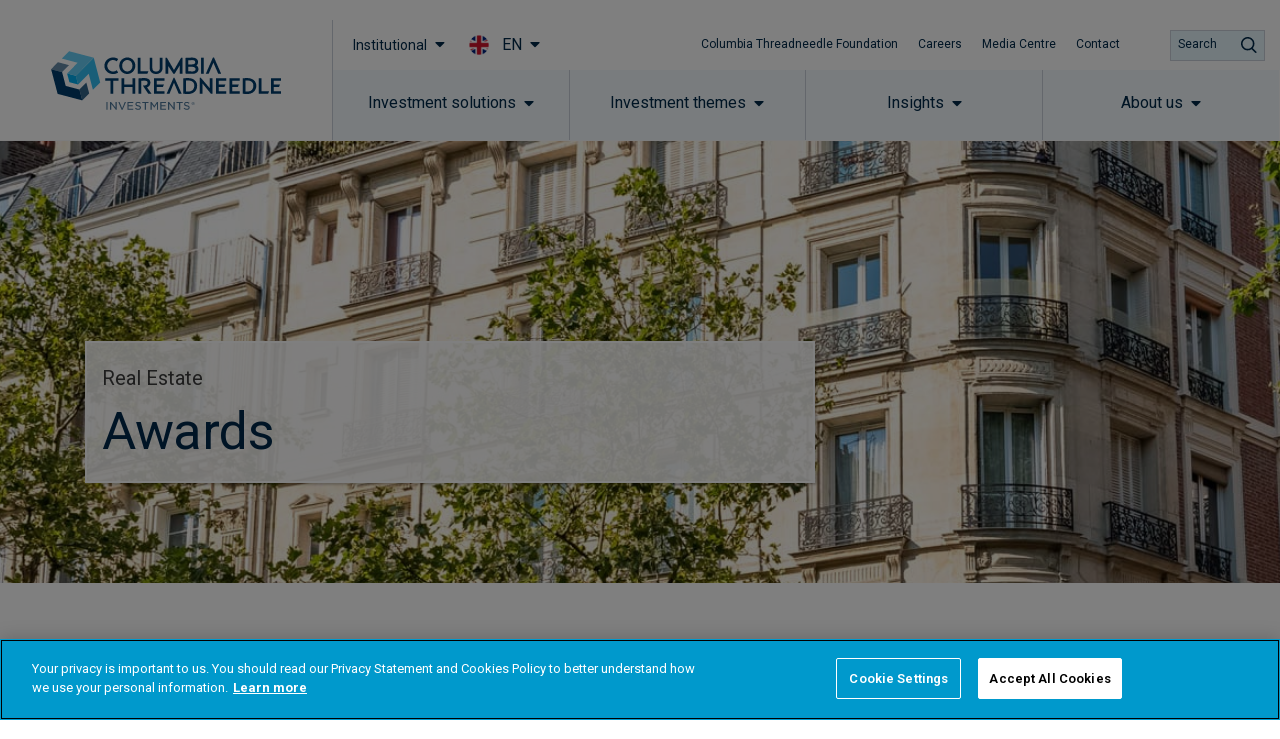

--- FILE ---
content_type: image/svg+xml
request_url: https://www.columbiathreadneedle.com/uploads/2024/02/3d091160b2474a5e9292b00f52e23ba5/trophy-icon.svg
body_size: 290
content:
<?xml version="1.0" encoding="UTF-8"?> <svg xmlns="http://www.w3.org/2000/svg" xmlns:xlink="http://www.w3.org/1999/xlink" version="1.1" id="Layer_1" x="0px" y="0px" viewBox="0 0 50 50" style="enable-background:new 0 0 50 50;" xml:space="preserve"> <style type="text/css"> .st0{fill:none;stroke:#12406B;stroke-width:1.1289;stroke-linecap:round;stroke-miterlimit:10;} .st1{fill:none;stroke:#12406B;stroke-width:1.1289;stroke-linecap:round;stroke-linejoin:round;stroke-miterlimit:10;} </style> <g> <path class="st0" d="M11.7,1c0,0,0,13.3,0,19.2c0,10.7,10.7,10.7,12.8,10.7s12.8,0,12.8-10.7c0-5.9,0-19.2,0-19.2H11.7z"></path> <path class="st0" d="M39.5,20.2c0,0,5.3,0,5.3-7.5V7.4c0-1.2-1-2.1-2.1-2.1h-3.2"></path> <polyline class="st0" points="11.7,49 11.7,46.8 37.3,46.8 37.3,49 "></polyline> <path class="st0" d="M13.9,44.7L13.9,44.7c0-1.2,1-2.1,2.1-2.1h17.1c1.2,0,2.1,1,2.1,2.1v0"></path> <path class="st0" d="M30.9,40.4v-1.1c0,0-4.3,0-4.3-6.4"></path> <path class="st0" d="M18.1,40.4v-1.1c0,0,4.3,0,4.3-6.4"></path> <polyline class="st1" points="40.5,7.4 42.7,7.4 42.7,9.5 "></polyline> <path class="st0" d="M9.6,20.2c0,0-5.3,0-5.3-7.5V7.4c0-1.2,1-2.1,2.1-2.1h3.2"></path> <polyline class="st1" points="9.6,9.5 9.6,7.4 7.5,7.4 "></polyline> </g> </svg> 

--- FILE ---
content_type: application/javascript
request_url: https://www.columbiathreadneedle.com/en/gb/institutional/wp-content/plugins/kurtosys-content-restriction/core/js/sweetalert2.all.min.js?ver=1769428887
body_size: 15822
content:
!function(t,e){"object"==typeof exports&&"undefined"!=typeof module?module.exports=e():"function"==typeof define&&define.amd?define(e):t.Sweetalert2=e()}(this,function(){"use strict";function r(t){return(r="function"==typeof Symbol&&"symbol"==typeof Symbol.iterator?function(t){return typeof t}:function(t){return t&&"function"==typeof Symbol&&t.constructor===Symbol&&t!==Symbol.prototype?"symbol":typeof t})(t)}function o(t,e){if(!(t instanceof e))throw new TypeError("Cannot call a class as a function")}function i(t,e){for(var n=0;n<e.length;n++){var o=e[n];o.enumerable=o.enumerable||!1,o.configurable=!0,"value"in o&&(o.writable=!0),Object.defineProperty(t,o.key,o)}}function a(t,e,n){return e&&i(t.prototype,e),n&&i(t,n),t}function s(){return(s=Object.assign||function(t){for(var e=1;e<arguments.length;e++){var n=arguments[e];for(var o in n)Object.prototype.hasOwnProperty.call(n,o)&&(t[o]=n[o])}return t}).apply(this,arguments)}function u(t){return(u=Object.setPrototypeOf?Object.getPrototypeOf:function(t){return t.__proto__||Object.getPrototypeOf(t)})(t)}function c(t,e){return(c=Object.setPrototypeOf||function(t,e){return t.__proto__=e,t})(t,e)}function l(t,e,n){return(l=function(){if("undefined"==typeof Reflect||!Reflect.construct)return!1;if(Reflect.construct.sham)return!1;if("function"==typeof Proxy)return!0;try{return Date.prototype.toString.call(Reflect.construct(Date,[],function(){})),!0}catch(t){return!1}}()?Reflect.construct:function(t,e,n){var o=[null];o.push.apply(o,e);var i=new(Function.bind.apply(t,o));return n&&c(i,n.prototype),i}).apply(null,arguments)}function d(t,e){return!e||"object"!=typeof e&&"function"!=typeof e?function(t){if(void 0===t)throw new ReferenceError("this hasn't been initialised - super() hasn't been called");return t}(t):e}function p(t,e,n){return(p="undefined"!=typeof Reflect&&Reflect.get?Reflect.get:function(t,e,n){var o=function(t,e){for(;!Object.prototype.hasOwnProperty.call(t,e)&&null!==(t=u(t)););return t}(t,e);if(o){var i=Object.getOwnPropertyDescriptor(o,e);return i.get?i.get.call(n):i.value}})(t,e,n||t)}function f(e){return Object.keys(e).map(function(t){return e[t]})}function m(t){return Array.prototype.slice.call(t)}function g(t){console.error("".concat(e," ").concat(t))}function h(t,e){!function(t){-1===n.indexOf(t)&&(n.push(t),w(t))}('"'.concat(t,'" is deprecated and will be removed in the next major release. Please use "').concat(e,'" instead.'))}function v(t){return t&&Promise.resolve(t)===t}function t(t){var e={};for(var n in t)e[t[n]]="swal2-"+t[n];return e}function b(t,e){return t.classList.contains(e)}function y(t,e,n){if(function(e){m(e.classList).forEach(function(t){-1===f(x).indexOf(t)&&-1===f(S).indexOf(t)&&e.classList.remove(t)})}(t),e&&e[n]){if("string"!=typeof e[n]&&!e[n].forEach)return w("Invalid type of customClass.".concat(n,'! Expected string or iterable object, got "').concat(r(e[n]),'"'));rt(t,e[n])}}var e="SweetAlert2:",w=function(t){console.warn("".concat(e," ").concat(t))},n=[],C=function(t){return"function"==typeof t?t():t},k=Object.freeze({cancel:"cancel",backdrop:"backdrop",close:"close",esc:"esc",timer:"timer"}),x=t(["container","shown","height-auto","iosfix","popup","modal","no-backdrop","toast","toast-shown","toast-column","fade","show","hide","noanimation","close","title","header","content","actions","confirm","cancel","footer","icon","image","input","file","range","select","radio","checkbox","label","textarea","inputerror","validation-message","progress-steps","active-progress-step","progress-step","progress-step-line","loading","styled","top","top-start","top-end","top-left","top-right","center","center-start","center-end","center-left","center-right","bottom","bottom-start","bottom-end","bottom-left","bottom-right","grow-row","grow-column","grow-fullscreen","rtl"]),S=t(["success","warning","info","question","error"]),P={previousBodyPadding:null};function B(t,e){if(!e)return null;switch(e){case"select":case"textarea":case"file":return st(t,x[e]);case"checkbox":return t.querySelector(".".concat(x.checkbox," input"));case"radio":return t.querySelector(".".concat(x.radio," input:checked"))||t.querySelector(".".concat(x.radio," input:first-child"));case"range":return t.querySelector(".".concat(x.range," input"));default:return st(t,x.input)}}function A(t){if(t.focus(),"file"!==t.type){var e=t.value;t.value="",t.value=e}}function E(t,e,n){t&&e&&("string"==typeof e&&(e=e.split(/\s+/).filter(Boolean)),e.forEach(function(e){t.forEach?t.forEach(function(t){n?t.classList.add(e):t.classList.remove(e)}):n?t.classList.add(e):t.classList.remove(e)}))}function T(t,e,n){n||0===parseInt(n)?t.style[e]="number"==typeof n?n+"px":n:t.style.removeProperty(e)}function L(t,e){var n=1<arguments.length&&void 0!==e?e:"flex";t.style.opacity="",t.style.display=n}function O(t){t.style.opacity="",t.style.display="none"}function M(t,e,n){e?L(t,n):O(t)}function V(t){return!(!t||!(t.offsetWidth||t.offsetHeight||t.getClientRects().length))}function j(t){var e=window.getComputedStyle(t),n=parseFloat(e.getPropertyValue("animation-duration")||"0"),o=parseFloat(e.getPropertyValue("transition-duration")||"0");return 0<n||0<o}function H(){return document.body.querySelector("."+x.container)}function I(t){var e=H();return e?e.querySelector(t):null}function q(t){return I("."+t)}function R(){return q(x.popup)}function D(){var t=R();return m(t.querySelectorAll("."+x.icon))}function N(){var t=D().filter(function(t){return V(t)});return t.length?t[0]:null}function U(){return q(x.title)}function F(){return q(x.content)}function _(){return q(x.image)}function z(){return q(x["progress-steps"])}function W(){return q(x["validation-message"])}function K(){return I("."+x.actions+" ."+x.confirm)}function Z(){return I("."+x.actions+" ."+x.cancel)}function Q(){return q(x.actions)}function Y(){return q(x.header)}function $(){return q(x.footer)}function J(){return q(x.close)}function X(){var t=m(R().querySelectorAll('[tabindex]:not([tabindex="-1"]):not([tabindex="0"])')).sort(function(t,e){return t=parseInt(t.getAttribute("tabindex")),(e=parseInt(e.getAttribute("tabindex")))<t?1:t<e?-1:0}),e=m(R().querySelectorAll('\n  a[href],\n  area[href],\n  input:not([disabled]),\n  select:not([disabled]),\n  textarea:not([disabled]),\n  button:not([disabled]),\n  iframe,\n  object,\n  embed,\n  [tabindex="0"],\n  [contenteditable],\n  audio[controls],\n  video[controls],\n  summary\n')).filter(function(t){return"-1"!==t.getAttribute("tabindex")});return function(t){for(var e=[],n=0;n<t.length;n++)-1===e.indexOf(t[n])&&e.push(t[n]);return e}(t.concat(e)).filter(function(t){return V(t)})}function G(){return!ut()&&!document.body.classList.contains(x["no-backdrop"])}function tt(){return"undefined"==typeof window||"undefined"==typeof document}function et(t){Fe.isVisible()&&it!==t.target.value&&Fe.resetValidationMessage(),it=t.target.value}function nt(t,e){t instanceof HTMLElement?e.appendChild(t):"object"===r(t)?dt(e,t):t&&(e.innerHTML=t)}function ot(t,e){var n=Q(),o=K(),i=Z();e.showConfirmButton||e.showCancelButton||O(n),y(n,e.customClass,"actions"),ft(o,"confirm",e),ft(i,"cancel",e),e.buttonsStyling?function(t,e,n){rt([t,e],x.styled),n.confirmButtonColor&&(t.style.backgroundColor=n.confirmButtonColor);n.cancelButtonColor&&(e.style.backgroundColor=n.cancelButtonColor);var o=window.getComputedStyle(t).getPropertyValue("background-color");t.style.borderLeftColor=o,t.style.borderRightColor=o}(o,i,e):(at([o,i],x.styled),o.style.backgroundColor=o.style.borderLeftColor=o.style.borderRightColor="",i.style.backgroundColor=i.style.borderLeftColor=i.style.borderRightColor=""),e.reverseButtons&&o.parentNode.insertBefore(i,o)}var it,rt=function(t,e){E(t,e,!0)},at=function(t,e){E(t,e,!1)},st=function(t,e){for(var n=0;n<t.childNodes.length;n++)if(b(t.childNodes[n],e))return t.childNodes[n]},ut=function(){return document.body.classList.contains(x["toast-shown"])},ct='\n <div aria-labelledby="'.concat(x.title,'" aria-describedby="').concat(x.content,'" class="').concat(x.popup,'" tabindex="-1">\n   <div class="').concat(x.header,'">\n     <ul class="').concat(x["progress-steps"],'"></ul>\n     <div class="').concat(x.icon," ").concat(S.error,'">\n       <span class="swal2-x-mark"><span class="swal2-x-mark-line-left"></span><span class="swal2-x-mark-line-right"></span></span>\n     </div>\n     <div class="').concat(x.icon," ").concat(S.question,'"></div>\n     <div class="').concat(x.icon," ").concat(S.warning,'"></div>\n     <div class="').concat(x.icon," ").concat(S.info,'"></div>\n     <div class="').concat(x.icon," ").concat(S.success,'">\n       <div class="swal2-success-circular-line-left"></div>\n       <span class="swal2-success-line-tip"></span> <span class="swal2-success-line-long"></span>\n       <div class="swal2-success-ring"></div> <div class="swal2-success-fix"></div>\n       <div class="swal2-success-circular-line-right"></div>\n     </div>\n     <img class="').concat(x.image,'" />\n     <h2 class="').concat(x.title,'" id="').concat(x.title,'"></h2>\n     <button type="button" class="').concat(x.close,'"></button>\n   </div>\n   <div class="').concat(x.content,'">\n     <div id="').concat(x.content,'"></div>\n     <input class="').concat(x.input,'" />\n     <input type="file" class="').concat(x.file,'" />\n     <div class="').concat(x.range,'">\n       <input type="range" />\n       <output></output>\n     </div>\n     <select class="').concat(x.select,'"></select>\n     <div class="').concat(x.radio,'"></div>\n     <label for="').concat(x.checkbox,'" class="').concat(x.checkbox,'">\n       <input type="checkbox" />\n       <span class="').concat(x.label,'"></span>\n     </label>\n     <textarea class="').concat(x.textarea,'"></textarea>\n     <div class="').concat(x["validation-message"],'" id="').concat(x["validation-message"],'"></div>\n   </div>\n   <div class="').concat(x.actions,'">\n     <button type="button" class="').concat(x.confirm,'">OK</button>\n     <button type="button" class="').concat(x.cancel,'">Cancel</button>\n   </div>\n   <div class="').concat(x.footer,'">\n   </div>\n </div>\n').replace(/(^|\n)\s*/g,""),lt=function(t){if(function(){var t=H();t&&(t.parentNode.removeChild(t),at([document.documentElement,document.body],[x["no-backdrop"],x["toast-shown"],x["has-column"]]))}(),tt())g("SweetAlert2 requires document to initialize");else{var e=document.createElement("div");e.className=x.container,e.innerHTML=ct;var n=function(t){return"string"==typeof t?document.querySelector(t):t}(t.target);n.appendChild(e),function(t){var e=R();e.setAttribute("role",t.toast?"alert":"dialog"),e.setAttribute("aria-live",t.toast?"polite":"assertive"),t.toast||e.setAttribute("aria-modal","true")}(t),function(t){"rtl"===window.getComputedStyle(t).direction&&rt(H(),x.rtl)}(n),function(){var t=F(),e=st(t,x.input),n=st(t,x.file),o=t.querySelector(".".concat(x.range," input")),i=t.querySelector(".".concat(x.range," output")),r=st(t,x.select),a=t.querySelector(".".concat(x.checkbox," input")),s=st(t,x.textarea);e.oninput=et,n.onchange=et,r.onchange=et,a.onchange=et,s.oninput=et,o.oninput=function(t){et(t),i.value=o.value},o.onchange=function(t){et(t),o.nextSibling.value=o.value}}()}},dt=function(t,e){if(t.innerHTML="",0 in e)for(var n=0;n in e;n++)t.appendChild(e[n].cloneNode(!0));else t.appendChild(e.cloneNode(!0))},pt=function(){if(tt())return!1;var t=document.createElement("div"),e={WebkitAnimation:"webkitAnimationEnd",OAnimation:"oAnimationEnd oanimationend",animation:"animationend"};for(var n in e)if(Object.prototype.hasOwnProperty.call(e,n)&&void 0!==t.style[n])return e[n];return!1}();function ft(t,e,n){M(t,n["showC"+e.substring(1)+"Button"],"inline-block"),t.innerHTML=n[e+"ButtonText"],t.setAttribute("aria-label",n[e+"ButtonAriaLabel"]),t.className=x[e],y(t,n.customClass,e+"Button"),rt(t,n[e+"ButtonClass"])}function mt(t,e){var n=H();n&&(function(t,e){"string"==typeof e?t.style.background=e:e||rt([document.documentElement,document.body],x["no-backdrop"])}(n,e.backdrop),!e.backdrop&&e.allowOutsideClick&&w('"allowOutsideClick" parameter requires `backdrop` parameter to be set to `true`'),function(t,e){e in x?rt(t,x[e]):(w('The "position" parameter is not valid, defaulting to "center"'),rt(t,x.center))}(n,e.position),function(t,e){if(e&&"string"==typeof e){var n="grow-"+e;n in x&&rt(t,x[n])}}(n,e.grow),y(n,e.customClass,"container"),e.customContainerClass&&rt(n,e.customContainerClass))}function gt(t,e){t.placeholder&&!e.inputPlaceholder||(t.placeholder=e.inputPlaceholder)}var ht={promise:new WeakMap,innerParams:new WeakMap,domCache:new WeakMap},vt=["input","file","range","select","radio","checkbox","textarea"],bt=function(t){if(!Ct[t.input])return g('Unexpected type of input! Expected "text", "email", "password", "number", "tel", "select", "radio", "checkbox", "textarea", "file" or "url", got "'.concat(t.input,'"'));var e=Ct[t.input](t);L(e),setTimeout(function(){A(e)})},yt=function(t,e){var n=B(F(),t);if(n)for(var o in function(t){for(var e=0;e<t.attributes.length;e++){var n=t.attributes[e].name;-1===["type","value","style"].indexOf(n)&&t.removeAttribute(n)}}(n),e)"range"===t&&"placeholder"===o||n.setAttribute(o,e[o])},wt=function(t,e,n){t.className=e,n.inputClass&&rt(t,n.inputClass),n.customClass&&rt(t,n.customClass.input)},Ct={};Ct.text=Ct.email=Ct.password=Ct.number=Ct.tel=Ct.url=function(t){var e=st(F(),x.input);return"string"==typeof t.inputValue||"number"==typeof t.inputValue?e.value=t.inputValue:v(t.inputValue)||w('Unexpected type of inputValue! Expected "string", "number" or "Promise", got "'.concat(r(t.inputValue),'"')),gt(e,t),e.type=t.input,e},Ct.file=function(t){var e=st(F(),x.file);return gt(e,t),e.type=t.input,e},Ct.range=function(t){var e=st(F(),x.range),n=e.querySelector("input"),o=e.querySelector("output");return n.value=t.inputValue,n.type=t.input,o.value=t.inputValue,e},Ct.select=function(t){var e=st(F(),x.select);if(e.innerHTML="",t.inputPlaceholder){var n=document.createElement("option");n.innerHTML=t.inputPlaceholder,n.value="",n.disabled=!0,n.selected=!0,e.appendChild(n)}return e},Ct.radio=function(){var t=st(F(),x.radio);return t.innerHTML="",t},Ct.checkbox=function(t){var e=st(F(),x.checkbox),n=B(F(),"checkbox");return n.type="checkbox",n.value=1,n.id=x.checkbox,n.checked=Boolean(t.inputValue),e.querySelector("span").innerHTML=t.inputPlaceholder,e},Ct.textarea=function(t){var e=st(F(),x.textarea);if(e.value=t.inputValue,gt(e,t),"MutationObserver"in window){var n=parseInt(window.getComputedStyle(R()).width),o=parseInt(window.getComputedStyle(R()).paddingLeft)+parseInt(window.getComputedStyle(R()).paddingRight);new MutationObserver(function(){var t=e.offsetWidth+o;R().style.width=n<t?t+"px":null}).observe(e,{attributes:!0,attributeFilter:["style"]})}return e};function kt(t,e){var n=F().querySelector("#"+x.content);e.html?(nt(e.html,n),L(n,"block")):e.text?(n.textContent=e.text,L(n,"block")):O(n),function(t,o){var i=F(),e=ht.innerParams.get(t),r=!e||o.input!==e.input;vt.forEach(function(t){var e=x[t],n=st(i,e);yt(t,o.inputAttributes),wt(n,e,o),r&&O(n)}),o.input&&r&&bt(o)}(t,e),y(F(),e.customClass,"content")}function xt(t,i){var r=z();if(!i.progressSteps||0===i.progressSteps.length)return O(r);L(r),r.innerHTML="";var a=parseInt(null===i.currentProgressStep?Fe.getQueueStep():i.currentProgressStep);a>=i.progressSteps.length&&w("Invalid currentProgressStep parameter, it should be less than progressSteps.length (currentProgressStep like JS arrays starts from 0)"),i.progressSteps.forEach(function(t,e){var n=function(t){var e=document.createElement("li");return rt(e,x["progress-step"]),e.innerHTML=t,e}(t);if(r.appendChild(n),e===a&&rt(n,x["active-progress-step"]),e!==i.progressSteps.length-1){var o=function(t){var e=document.createElement("li");return rt(e,x["progress-step-line"]),t.progressStepsDistance&&(e.style.width=t.progressStepsDistance),e}(t);r.appendChild(o)}})}function St(t,e){var n=Y();y(n,e.customClass,"header"),xt(0,e),function(t,e){var n=ht.innerParams.get(t);if(n&&e.type===n.type&&N())y(N(),e.customClass,"icon");else if(At(),e.type)if(Et(),-1!==Object.keys(S).indexOf(e.type)){var o=I(".".concat(x.icon,".").concat(S[e.type]));L(o),y(o,e.customClass,"icon"),E(o,"swal2-animate-".concat(e.type,"-icon"),e.animation)}else g('Unknown type! Expected "success", "error", "warning", "info" or "question", got "'.concat(e.type,'"'))}(t,e),function(t,e){var n=_();if(!e.imageUrl)return O(n);L(n),n.setAttribute("src",e.imageUrl),n.setAttribute("alt",e.imageAlt),T(n,"width",e.imageWidth),T(n,"height",e.imageHeight),n.className=x.image,y(n,e.customClass,"image"),e.imageClass&&rt(n,e.imageClass)}(0,e),function(t,e){var n=U();M(n,e.title||e.titleText),e.title&&nt(e.title,n),e.titleText&&(n.innerText=e.titleText),y(n,e.customClass,"title")}(0,e),function(t,e){var n=J();n.innerHTML=e.closeButtonHtml,y(n,e.customClass,"closeButton"),M(n,e.showCloseButton),n.setAttribute("aria-label",e.closeButtonAriaLabel)}(0,e)}function Pt(t,e){!function(t,e){var n=R();T(n,"width",e.width),T(n,"padding",e.padding),e.background&&(n.style.background=e.background),n.className=x.popup,e.toast?(rt([document.documentElement,document.body],x["toast-shown"]),rt(n,x.toast)):rt(n,x.modal),y(n,e.customClass,"popup"),"string"==typeof e.customClass&&rt(n,e.customClass),E(n,x.noanimation,!e.animation)}(0,e),mt(0,e),St(t,e),kt(t,e),ot(0,e),function(t,e){var n=$();M(n,e.footer),e.footer&&nt(e.footer,n),y(n,e.customClass,"footer")}(0,e),"function"==typeof e.onRender&&e.onRender(R())}function Bt(){return K()&&K().click()}var At=function(){for(var t=D(),e=0;e<t.length;e++)O(t[e])},Et=function(){for(var t=R(),e=window.getComputedStyle(t).getPropertyValue("background-color"),n=t.querySelectorAll("[class^=swal2-success-circular-line], .swal2-success-fix"),o=0;o<n.length;o++)n[o].style.backgroundColor=e};function Tt(){var t=R();t||Fe.fire(""),t=R();var e=Q(),n=K(),o=Z();L(e),L(n),rt([t,e],x.loading),n.disabled=!0,o.disabled=!0,t.setAttribute("data-loading",!0),t.setAttribute("aria-busy",!0),t.focus()}function Lt(){return new Promise(function(t){var e=window.scrollX,n=window.scrollY;jt.restoreFocusTimeout=setTimeout(function(){jt.previousActiveElement&&jt.previousActiveElement.focus?(jt.previousActiveElement.focus(),jt.previousActiveElement=null):document.body&&document.body.focus(),t()},100),void 0!==e&&void 0!==n&&window.scrollTo(e,n)})}function Ot(t){return Object.prototype.hasOwnProperty.call(Ht,t)}function Mt(t){return qt[t]}var Vt=[],jt={},Ht={title:"",titleText:"",text:"",html:"",footer:"",type:null,toast:!1,customClass:"",customContainerClass:"",target:"body",backdrop:!0,animation:!0,heightAuto:!0,allowOutsideClick:!0,allowEscapeKey:!0,allowEnterKey:!0,stopKeydownPropagation:!0,keydownListenerCapture:!1,showConfirmButton:!0,showCancelButton:!1,preConfirm:null,confirmButtonText:"OK",confirmButtonAriaLabel:"",confirmButtonColor:null,confirmButtonClass:"",cancelButtonText:"Cancel",cancelButtonAriaLabel:"",cancelButtonColor:null,cancelButtonClass:"",buttonsStyling:!0,reverseButtons:!1,focusConfirm:!0,focusCancel:!1,showCloseButton:!1,closeButtonHtml:"&times;",closeButtonAriaLabel:"Close this dialog",showLoaderOnConfirm:!1,imageUrl:null,imageWidth:null,imageHeight:null,imageAlt:"",imageClass:"",timer:null,width:null,padding:null,background:null,input:null,inputPlaceholder:"",inputValue:"",inputOptions:{},inputAutoTrim:!0,inputClass:"",inputAttributes:{},inputValidator:null,validationMessage:null,grow:!1,position:"center",progressSteps:[],currentProgressStep:null,progressStepsDistance:null,onBeforeOpen:null,onOpen:null,onRender:null,onClose:null,onAfterClose:null,scrollbarPadding:!0},It=["title","titleText","text","html","type","customClass","showConfirmButton","showCancelButton","confirmButtonText","confirmButtonAriaLabel","confirmButtonColor","confirmButtonClass","cancelButtonText","cancelButtonAriaLabel","cancelButtonColor","cancelButtonClass","buttonsStyling","reverseButtons","imageUrl","imageWidth","imageHeigth","imageAlt","imageClass","progressSteps","currentProgressStep"],qt={customContainerClass:"customClass",confirmButtonClass:"customClass",cancelButtonClass:"customClass",imageClass:"customClass",inputClass:"customClass"},Rt=["allowOutsideClick","allowEnterKey","backdrop","focusConfirm","focusCancel","heightAuto","keydownListenerCapture"],Dt=Object.freeze({isValidParameter:Ot,isUpdatableParameter:function(t){return-1!==It.indexOf(t)},isDeprecatedParameter:Mt,argsToParams:function(n){var o={};switch(r(n[0])){case"object":s(o,n[0]);break;default:["title","html","type"].forEach(function(t,e){switch(r(n[e])){case"string":o[t]=n[e];break;case"undefined":break;default:g("Unexpected type of ".concat(t,'! Expected "string", got ').concat(r(n[e])))}})}return o},isVisible:function(){return V(R())},clickConfirm:Bt,clickCancel:function(){return Z()&&Z().click()},getContainer:H,getPopup:R,getTitle:U,getContent:F,getImage:_,getIcon:N,getIcons:D,getCloseButton:J,getActions:Q,getConfirmButton:K,getCancelButton:Z,getHeader:Y,getFooter:$,getFocusableElements:X,getValidationMessage:W,isLoading:function(){return R().hasAttribute("data-loading")},fire:function(){for(var t=arguments.length,e=new Array(t),n=0;n<t;n++)e[n]=arguments[n];return l(this,e)},mixin:function(n){return function(t){function e(){return o(this,e),d(this,u(e).apply(this,arguments))}return function(t,e){if("function"!=typeof e&&null!==e)throw new TypeError("Super expression must either be null or a function");t.prototype=Object.create(e&&e.prototype,{constructor:{value:t,writable:!0,configurable:!0}}),e&&c(t,e)}(e,t),a(e,[{key:"_main",value:function(t){return p(u(e.prototype),"_main",this).call(this,s({},n,t))}}]),e}(this)},queue:function(t){var r=this;Vt=t;function a(t,e){Vt=[],document.body.removeAttribute("data-swal2-queue-step"),t(e)}var s=[];return new Promise(function(i){!function e(n,o){n<Vt.length?(document.body.setAttribute("data-swal2-queue-step",n),r.fire(Vt[n]).then(function(t){void 0!==t.value?(s.push(t.value),e(n+1,o)):a(i,{dismiss:t.dismiss})})):a(i,{value:s})}(0)})},getQueueStep:function(){return document.body.getAttribute("data-swal2-queue-step")},insertQueueStep:function(t,e){return e&&e<Vt.length?Vt.splice(e,0,t):Vt.push(t)},deleteQueueStep:function(t){void 0!==Vt[t]&&Vt.splice(t,1)},showLoading:Tt,enableLoading:Tt,getTimerLeft:function(){return jt.timeout&&jt.timeout.getTimerLeft()},stopTimer:function(){return jt.timeout&&jt.timeout.stop()},resumeTimer:function(){return jt.timeout&&jt.timeout.start()},toggleTimer:function(){var t=jt.timeout;return t&&(t.running?t.stop():t.start())},increaseTimer:function(t){return jt.timeout&&jt.timeout.increase(t)},isTimerRunning:function(){return jt.timeout&&jt.timeout.isRunning()}});function Nt(){var t=ht.innerParams.get(this),e=ht.domCache.get(this);t.showConfirmButton||(O(e.confirmButton),t.showCancelButton||O(e.actions)),at([e.popup,e.actions],x.loading),e.popup.removeAttribute("aria-busy"),e.popup.removeAttribute("data-loading"),e.confirmButton.disabled=!1,e.cancelButton.disabled=!1}function Ut(){null===P.previousBodyPadding&&document.body.scrollHeight>window.innerHeight&&(P.previousBodyPadding=parseInt(window.getComputedStyle(document.body).getPropertyValue("padding-right")),document.body.style.paddingRight=P.previousBodyPadding+function(){if("ontouchstart"in window||navigator.msMaxTouchPoints)return 0;var t=document.createElement("div");t.style.width="50px",t.style.height="50px",t.style.overflow="scroll",document.body.appendChild(t);var e=t.offsetWidth-t.clientWidth;return document.body.removeChild(t),e}()+"px")}function Ft(){return!!window.MSInputMethodContext&&!!document.documentMode}function _t(){var t=H(),e=R();t.style.removeProperty("align-items"),e.offsetTop<0&&(t.style.alignItems="flex-start")}var zt=function(){var e,n=H();n.ontouchstart=function(t){e=t.target===n||!function(t){return!!(t.scrollHeight>t.clientHeight)}(n)&&"INPUT"!==t.target.tagName},n.ontouchmove=function(t){e&&(t.preventDefault(),t.stopPropagation())}},Wt={swalPromiseResolve:new WeakMap};function Kt(t,e,n,o){n?$t(t,o):(Lt().then(function(){return $t(t,o)}),jt.keydownTarget.removeEventListener("keydown",jt.keydownHandler,{capture:jt.keydownListenerCapture}),jt.keydownHandlerAdded=!1),e.parentNode&&e.parentNode.removeChild(e),G()&&(null!==P.previousBodyPadding&&(document.body.style.paddingRight=P.previousBodyPadding+"px",P.previousBodyPadding=null),function(){if(b(document.body,x.iosfix)){var t=parseInt(document.body.style.top,10);at(document.body,x.iosfix),document.body.style.top="",document.body.scrollTop=-1*t}}(),"undefined"!=typeof window&&Ft()&&window.removeEventListener("resize",_t),m(document.body.children).forEach(function(t){t.hasAttribute("data-previous-aria-hidden")?(t.setAttribute("aria-hidden",t.getAttribute("data-previous-aria-hidden")),t.removeAttribute("data-previous-aria-hidden")):t.removeAttribute("aria-hidden")})),at([document.documentElement,document.body],[x.shown,x["height-auto"],x["no-backdrop"],x["toast-shown"],x["toast-column"]])}function Zt(t){var e=R();if(e&&!b(e,x.hide)){var n=ht.innerParams.get(this);if(n){var o=Wt.swalPromiseResolve.get(this);at(e,x.show),rt(e,x.hide),function(t,e,n){var o=H(),i=pt&&j(e),r=n.onClose,a=n.onAfterClose;if(r!==null&&typeof r==="function"){r(e)}if(i){Yt(t,e,o,a)}else{Kt(t,o,ut(),a)}}(this,e,n),o(t||{})}}}function Qt(t){for(var e in t)t[e]=new WeakMap}var Yt=function(t,e,n,o){jt.swalCloseEventFinishedCallback=Kt.bind(null,t,n,ut(),o),e.addEventListener(pt,function(t){t.target===e&&(jt.swalCloseEventFinishedCallback(),delete jt.swalCloseEventFinishedCallback)})},$t=function(t,e){setTimeout(function(){null!==e&&"function"==typeof e&&e(),R()||function(t){delete t.params,delete jt.keydownHandler,delete jt.keydownTarget,Qt(ht),Qt(Wt)}(t)})};function Jt(t,e,n){var o=ht.domCache.get(t);e.forEach(function(t){o[t].disabled=n})}function Xt(t,e){if(!t)return!1;if("radio"===t.type)for(var n=t.parentNode.parentNode.querySelectorAll("input"),o=0;o<n.length;o++)n[o].disabled=e;else t.disabled=e}var Gt=function(){function n(t,e){o(this,n),this.callback=t,this.remaining=e,this.running=!1,this.start()}return a(n,[{key:"start",value:function(){return this.running||(this.running=!0,this.started=new Date,this.id=setTimeout(this.callback,this.remaining)),this.remaining}},{key:"stop",value:function(){return this.running&&(this.running=!1,clearTimeout(this.id),this.remaining-=new Date-this.started),this.remaining}},{key:"increase",value:function(t){var e=this.running;return e&&this.stop(),this.remaining+=t,e&&this.start(),this.remaining}},{key:"getTimerLeft",value:function(){return this.running&&(this.stop(),this.start()),this.remaining}},{key:"isRunning",value:function(){return this.running}}]),n}(),te={email:function(t,e){return/^[a-zA-Z0-9.+_-]+@[a-zA-Z0-9.-]+\.[a-zA-Z0-9-]{2,24}$/.test(t)?Promise.resolve():Promise.resolve(e||"Invalid email address")},url:function(t,e){return/^https?:\/\/(www\.)?[-a-zA-Z0-9@:%._+~#=]{2,256}\.[a-z]{2,63}\b([-a-zA-Z0-9@:%_+.~#?&/=]*)$/.test(t)?Promise.resolve():Promise.resolve(e||"Invalid URL")}};function ee(t){!function(e){e.inputValidator||Object.keys(te).forEach(function(t){e.input===t&&(e.inputValidator=te[t])})}(t),t.showLoaderOnConfirm&&!t.preConfirm&&w("showLoaderOnConfirm is set to true, but preConfirm is not defined.\nshowLoaderOnConfirm should be used together with preConfirm, see usage example:\nhttps://sweetalert2.github.io/#ajax-request"),t.animation=C(t.animation),function(t){t.target&&("string"!=typeof t.target||document.querySelector(t.target))&&("string"==typeof t.target||t.target.appendChild)||(w('Target parameter is not valid, defaulting to "body"'),t.target="body")}(t),"string"==typeof t.title&&(t.title=t.title.split("\n").join("<br />")),lt(t)}function ne(t,e){t.removeEventListener(pt,ne),e.style.overflowY="auto"}function oe(t){var e=H(),n=R();"function"==typeof t.onBeforeOpen&&t.onBeforeOpen(n),fe(e,n,t),de(e,n),G()&&pe(e,t.scrollbarPadding),ut()||jt.previousActiveElement||(jt.previousActiveElement=document.activeElement),"function"==typeof t.onOpen&&setTimeout(function(){return t.onOpen(n)})}function ie(t,e){"select"===e.input||"radio"===e.input?me(t,e):-1!==["text","email","number","tel","textarea"].indexOf(e.input)&&v(e.inputValue)&&ge(t,e)}function re(t,e){t.disableButtons(),e.input?be(t,e):ye(t,e,!0)}function ae(t,e){t.disableButtons(),e(k.cancel)}function se(t,e){t.closePopup({value:e})}function ue(e,t,n,o){t.keydownTarget&&t.keydownHandlerAdded&&(t.keydownTarget.removeEventListener("keydown",t.keydownHandler,{capture:t.keydownListenerCapture}),t.keydownHandlerAdded=!1),n.toast||(t.keydownHandler=function(t){return Be(e,t,n,o)},t.keydownTarget=n.keydownListenerCapture?window:R(),t.keydownListenerCapture=n.keydownListenerCapture,t.keydownTarget.addEventListener("keydown",t.keydownHandler,{capture:t.keydownListenerCapture}),t.keydownHandlerAdded=!0)}function ce(t,e,n){for(var o=X(),i=0;i<o.length;i++)return(e+=n)===o.length?e=0:-1===e&&(e=o.length-1),o[e].focus();R().focus()}function le(t,e,n){e.toast?Oe(t,e,n):(Ve(t),je(t),He(t,e,n))}var de=function(t,e){pt&&j(e)?(t.style.overflowY="hidden",e.addEventListener(pt,ne.bind(null,e,t))):t.style.overflowY="auto"},pe=function(t,e){!function(){if(/iPad|iPhone|iPod/.test(navigator.userAgent)&&!window.MSStream&&!b(document.body,x.iosfix)){var t=document.body.scrollTop;document.body.style.top=-1*t+"px",rt(document.body,x.iosfix),zt()}}(),"undefined"!=typeof window&&Ft()&&(_t(),window.addEventListener("resize",_t)),m(document.body.children).forEach(function(t){t===H()||function(t,e){if("function"==typeof t.contains)return t.contains(e)}(t,H())||(t.hasAttribute("aria-hidden")&&t.setAttribute("data-previous-aria-hidden",t.getAttribute("aria-hidden")),t.setAttribute("aria-hidden","true"))}),e&&Ut(),setTimeout(function(){t.scrollTop=0})},fe=function(t,e,n){n.animation&&(rt(e,x.show),rt(t,x.fade)),L(e),rt([document.documentElement,document.body,t],x.shown),n.heightAuto&&n.backdrop&&!n.toast&&rt([document.documentElement,document.body],x["height-auto"])},me=function(e,n){function o(t){return he[n.input](i,ve(t),n)}var i=F();v(n.inputOptions)?(Tt(),n.inputOptions.then(function(t){e.hideLoading(),o(t)})):"object"===r(n.inputOptions)?o(n.inputOptions):g("Unexpected type of inputOptions! Expected object, Map or Promise, got ".concat(r(n.inputOptions)))},ge=function(e,n){var o=e.getInput();O(o),n.inputValue.then(function(t){o.value="number"===n.input?parseFloat(t)||0:t+"",L(o),o.focus(),e.hideLoading()}).catch(function(t){g("Error in inputValue promise: "+t),o.value="",L(o),o.focus(),e.hideLoading()})},he={select:function(t,e,i){var r=st(t,x.select);e.forEach(function(t){var e=t[0],n=t[1],o=document.createElement("option");o.value=e,o.innerHTML=n,i.inputValue.toString()===e.toString()&&(o.selected=!0),r.appendChild(o)}),r.focus()},radio:function(t,e,a){var s=st(t,x.radio);e.forEach(function(t){var e=t[0],n=t[1],o=document.createElement("input"),i=document.createElement("label");o.type="radio",o.name=x.radio,o.value=e,a.inputValue.toString()===e.toString()&&(o.checked=!0);var r=document.createElement("span");r.innerHTML=n,r.className=x.label,i.appendChild(o),i.appendChild(r),s.appendChild(i)});var n=s.querySelectorAll("input");n.length&&n[0].focus()}},ve=function(e){var n=[];return"undefined"!=typeof Map&&e instanceof Map?e.forEach(function(t,e){n.push([e,t])}):Object.keys(e).forEach(function(t){n.push([t,e[t]])}),n},be=function(e,n){var o=we(e,n);n.inputValidator?(e.disableInput(),Promise.resolve().then(function(){return n.inputValidator(o,n.validationMessage)}).then(function(t){e.enableButtons(),e.enableInput(),t?e.showValidationMessage(t):ye(e,n,o)})):e.getInput().checkValidity()?ye(e,n,o):(e.enableButtons(),e.showValidationMessage(n.validationMessage))},ye=function(e,t,n){(t.showLoaderOnConfirm&&Tt(),t.preConfirm)?(e.resetValidationMessage(),Promise.resolve().then(function(){return t.preConfirm(n,t.validationMessage)}).then(function(t){V(W())||!1===t?e.hideLoading():se(e,void 0===t?n:t)})):se(e,n)},we=function(t,e){var n=t.getInput();if(!n)return null;switch(e.input){case"checkbox":return Ce(n);case"radio":return ke(n);case"file":return xe(n);default:return e.inputAutoTrim?n.value.trim():n.value}},Ce=function(t){return t.checked?1:0},ke=function(t){return t.checked?t.value:null},xe=function(t){return t.files.length?t.files[0]:null},Se=["ArrowLeft","ArrowRight","ArrowUp","ArrowDown","Left","Right","Up","Down"],Pe=["Escape","Esc"],Be=function(t,e,n,o){n.stopKeydownPropagation&&e.stopPropagation(),"Enter"===e.key?Ae(t,e,n):"Tab"===e.key?Ee(e,n):-1!==Se.indexOf(e.key)?Te():-1!==Pe.indexOf(e.key)&&Le(e,n,o)},Ae=function(t,e,n){if(!e.isComposing&&e.target&&t.getInput()&&e.target.outerHTML===t.getInput().outerHTML){if(-1!==["textarea","file"].indexOf(n.input))return;Bt(),e.preventDefault()}},Ee=function(t,e){for(var n=t.target,o=X(),i=-1,r=0;r<o.length;r++)if(n===o[r]){i=r;break}t.shiftKey?ce(0,i,-1):ce(0,i,1),t.stopPropagation(),t.preventDefault()},Te=function(){var t=K(),e=Z();document.activeElement===t&&V(e)?e.focus():document.activeElement===e&&V(t)&&t.focus()},Le=function(t,e,n){C(e.allowEscapeKey)&&(t.preventDefault(),n(k.esc))},Oe=function(t,e,n){t.popup.onclick=function(){e.showConfirmButton||e.showCancelButton||e.showCloseButton||e.input||n(k.close)}},Me=!1,Ve=function(e){e.popup.onmousedown=function(){e.container.onmouseup=function(t){e.container.onmouseup=void 0,t.target===e.container&&(Me=!0)}}},je=function(e){e.container.onmousedown=function(){e.popup.onmouseup=function(t){e.popup.onmouseup=void 0,t.target!==e.popup&&!e.popup.contains(t.target)||(Me=!0)}}},He=function(e,n,o){e.container.onclick=function(t){Me?Me=!1:t.target===e.container&&C(n.allowOutsideClick)&&o(k.backdrop)}};var Ie=function(t,e,n){e.timer&&(t.timeout=new Gt(function(){n("timer"),delete t.timeout},e.timer))},qe=function(t,e){if(!e.toast)return C(e.allowEnterKey)?e.focusCancel&&V(t.cancelButton)?t.cancelButton.focus():e.focusConfirm&&V(t.confirmButton)?t.confirmButton.focus():void ce(0,-1,1):Re()},Re=function(){document.activeElement&&"function"==typeof document.activeElement.blur&&document.activeElement.blur()};var De,Ne=Object.freeze({hideLoading:Nt,disableLoading:Nt,getInput:function(t){var e=ht.innerParams.get(t||this),n=ht.domCache.get(t||this);return n?B(n.content,e.input):null},close:Zt,closePopup:Zt,closeModal:Zt,closeToast:Zt,enableButtons:function(){Jt(this,["confirmButton","cancelButton"],!1)},disableButtons:function(){Jt(this,["confirmButton","cancelButton"],!0)},enableConfirmButton:function(){h("Swal.enableConfirmButton()","Swal.getConfirmButton().removeAttribute('disabled')"),Jt(this,["confirmButton"],!1)},disableConfirmButton:function(){h("Swal.disableConfirmButton()","Swal.getConfirmButton().setAttribute('disabled', '')"),Jt(this,["confirmButton"],!0)},enableInput:function(){return Xt(this.getInput(),!1)},disableInput:function(){return Xt(this.getInput(),!0)},showValidationMessage:function(t){var e=ht.domCache.get(this);e.validationMessage.innerHTML=t;var n=window.getComputedStyle(e.popup);e.validationMessage.style.marginLeft="-".concat(n.getPropertyValue("padding-left")),e.validationMessage.style.marginRight="-".concat(n.getPropertyValue("padding-right")),L(e.validationMessage);var o=this.getInput();o&&(o.setAttribute("aria-invalid",!0),o.setAttribute("aria-describedBy",x["validation-message"]),A(o),rt(o,x.inputerror))},resetValidationMessage:function(){var t=ht.domCache.get(this);t.validationMessage&&O(t.validationMessage);var e=this.getInput();e&&(e.removeAttribute("aria-invalid"),e.removeAttribute("aria-describedBy"),at(e,x.inputerror))},getProgressSteps:function(){return h("Swal.getProgressSteps()","const swalInstance = Swal.fire({progressSteps: ['1', '2', '3']}); const progressSteps = swalInstance.params.progressSteps"),ht.innerParams.get(this).progressSteps},setProgressSteps:function(t){h("Swal.setProgressSteps()","Swal.update()");var e=s({},ht.innerParams.get(this),{progressSteps:t});xt(0,e),ht.innerParams.set(this,e)},showProgressSteps:function(){var t=ht.domCache.get(this);L(t.progressSteps)},hideProgressSteps:function(){var t=ht.domCache.get(this);O(t.progressSteps)},_main:function(t){!function(t){for(var e in t)Ot(i=e)||w('Unknown parameter "'.concat(i,'"')),t.toast&&(o=e,-1!==Rt.indexOf(o)&&w('The parameter "'.concat(o,'" is incompatible with toasts'))),Mt(n=void 0)&&h(n,Mt(n));var n,o,i}(t),R()&&jt.swalCloseEventFinishedCallback&&(jt.swalCloseEventFinishedCallback(),delete jt.swalCloseEventFinishedCallback),jt.deferDisposalTimer&&(clearTimeout(jt.deferDisposalTimer),delete jt.deferDisposalTimer);var e=s({},Ht,t);ee(e),Object.freeze(e),jt.timeout&&(jt.timeout.stop(),delete jt.timeout),clearTimeout(jt.restoreFocusTimeout);var n=function(t){var e={popup:R(),container:H(),content:F(),actions:Q(),confirmButton:K(),cancelButton:Z(),closeButton:J(),validationMessage:W(),progressSteps:z()};return ht.domCache.set(t,e),e}(this);return Pt(this,e),ht.innerParams.set(this,e),function(n,o,i){return new Promise(function(t){var e=function t(e){n.closePopup({dismiss:e})};Wt.swalPromiseResolve.set(n,t);Ie(jt,i,e);o.confirmButton.onclick=function(){return re(n,i)};o.cancelButton.onclick=function(){return ae(n,e)};o.closeButton.onclick=function(){return e(k.close)};le(o,i,e);ue(n,jt,i,e);if(i.toast&&(i.input||i.footer||i.showCloseButton)){rt(document.body,x["toast-column"])}else{at(document.body,x["toast-column"])}ie(n,i);oe(i);qe(o,i);o.container.scrollTop=0})}(this,n,e)},update:function(e){var n={};Object.keys(e).forEach(function(t){Fe.isUpdatableParameter(t)?n[t]=e[t]:w('Invalid parameter to update: "'.concat(t,'". Updatable params are listed here: https://github.com/sweetalert2/sweetalert2/blob/master/src/utils/params.js'))});var t=s({},ht.innerParams.get(this),n);Pt(this,t),ht.innerParams.set(this,t),Object.defineProperties(this,{params:{value:s({},this.params,e),writable:!1,enumerable:!0}})}});function Ue(){if("undefined"!=typeof window){"undefined"==typeof Promise&&g("This package requires a Promise library, please include a shim to enable it in this browser (See: https://github.com/sweetalert2/sweetalert2/wiki/Migration-from-SweetAlert-to-SweetAlert2#1-ie-support)"),De=this;for(var t=arguments.length,e=new Array(t),n=0;n<t;n++)e[n]=arguments[n];var o=Object.freeze(this.constructor.argsToParams(e));Object.defineProperties(this,{params:{value:o,writable:!1,enumerable:!0,configurable:!0}});var i=this._main(this.params);ht.promise.set(this,i)}}Ue.prototype.then=function(t){return ht.promise.get(this).then(t)},Ue.prototype.finally=function(t){return ht.promise.get(this).finally(t)},s(Ue.prototype,Ne),s(Ue,Dt),Object.keys(Ne).forEach(function(e){Ue[e]=function(){var t;if(De)return(t=De)[e].apply(t,arguments)}}),Ue.DismissReason=k,Ue.version="8.17.6";var Fe=Ue;return Fe.default=Fe}),void 0!==this&&this.Sweetalert2&&(this.swal=this.sweetAlert=this.Swal=this.SweetAlert=this.Sweetalert2);
"undefined"!=typeof document&&function(e,t){var n=e.createElement("style");if(e.getElementsByTagName("head")[0].appendChild(n),n.styleSheet)n.styleSheet.disabled||(n.styleSheet.cssText=t);else try{n.innerHTML=t}catch(e){n.innerText=t}}(document,"@charset \"UTF-8\";.swal2-popup.swal2-toast{flex-direction:row;align-items:center;width:auto;padding:.625em;overflow-y:hidden;box-shadow:0 0 .625em #d9d9d9}.swal2-popup.swal2-toast .swal2-header{flex-direction:row}.swal2-popup.swal2-toast .swal2-title{flex-grow:1;justify-content:flex-start;margin:0 .6em;font-size:1em}.swal2-popup.swal2-toast .swal2-footer{margin:.5em 0 0;padding:.5em 0 0;font-size:.8em}.swal2-popup.swal2-toast .swal2-close{position:static;width:.8em;height:.8em;line-height:.8}.swal2-popup.swal2-toast .swal2-content{justify-content:flex-start;font-size:1em}.swal2-popup.swal2-toast .swal2-icon{width:2em;min-width:2em;height:2em;margin:0}.swal2-popup.swal2-toast .swal2-icon::before{display:flex;align-items:center;font-size:2em;font-weight:700}@media all and (-ms-high-contrast:none),(-ms-high-contrast:active){.swal2-popup.swal2-toast .swal2-icon::before{font-size:.25em}}.swal2-popup.swal2-toast .swal2-icon.swal2-success .swal2-success-ring{width:2em;height:2em}.swal2-popup.swal2-toast .swal2-icon.swal2-error [class^=swal2-x-mark-line]{top:.875em;width:1.375em}.swal2-popup.swal2-toast .swal2-icon.swal2-error [class^=swal2-x-mark-line][class$=left]{left:.3125em}.swal2-popup.swal2-toast .swal2-icon.swal2-error [class^=swal2-x-mark-line][class$=right]{right:.3125em}.swal2-popup.swal2-toast .swal2-actions{flex-basis:auto!important;width:auto;height:auto;margin:0 .3125em}.swal2-popup.swal2-toast .swal2-styled{margin:0 .3125em;padding:.3125em .625em;font-size:1em}.swal2-popup.swal2-toast .swal2-styled:focus{box-shadow:0 0 0 .0625em #fff,0 0 0 .125em rgba(50,100,150,.4)}.swal2-popup.swal2-toast .swal2-success{border-color:#a5dc86}.swal2-popup.swal2-toast .swal2-success [class^=swal2-success-circular-line]{position:absolute;width:1.6em;height:3em;transform:rotate(45deg);border-radius:50%}.swal2-popup.swal2-toast .swal2-success [class^=swal2-success-circular-line][class$=left]{top:-.8em;left:-.5em;transform:rotate(-45deg);transform-origin:2em 2em;border-radius:4em 0 0 4em}.swal2-popup.swal2-toast .swal2-success [class^=swal2-success-circular-line][class$=right]{top:-.25em;left:.9375em;transform-origin:0 1.5em;border-radius:0 4em 4em 0}.swal2-popup.swal2-toast .swal2-success .swal2-success-ring{width:2em;height:2em}.swal2-popup.swal2-toast .swal2-success .swal2-success-fix{top:0;left:.4375em;width:.4375em;height:2.6875em}.swal2-popup.swal2-toast .swal2-success [class^=swal2-success-line]{height:.3125em}.swal2-popup.swal2-toast .swal2-success [class^=swal2-success-line][class$=tip]{top:1.125em;left:.1875em;width:.75em}.swal2-popup.swal2-toast .swal2-success [class^=swal2-success-line][class$=long]{top:.9375em;right:.1875em;width:1.375em}.swal2-popup.swal2-toast.swal2-show{-webkit-animation:swal2-toast-show .5s;animation:swal2-toast-show .5s}.swal2-popup.swal2-toast.swal2-hide{-webkit-animation:swal2-toast-hide .1s forwards;animation:swal2-toast-hide .1s forwards}.swal2-popup.swal2-toast .swal2-animate-success-icon .swal2-success-line-tip{-webkit-animation:swal2-toast-animate-success-line-tip .75s;animation:swal2-toast-animate-success-line-tip .75s}.swal2-popup.swal2-toast .swal2-animate-success-icon .swal2-success-line-long{-webkit-animation:swal2-toast-animate-success-line-long .75s;animation:swal2-toast-animate-success-line-long .75s}.swal2-container{display:flex;position:fixed;z-index:1060;top:0;right:0;bottom:0;left:0;flex-direction:row;align-items:center;justify-content:center;padding:.625em;overflow-x:hidden;background-color:transparent;-webkit-overflow-scrolling:touch}.swal2-container.swal2-top{align-items:flex-start}.swal2-container.swal2-top-left,.swal2-container.swal2-top-start{align-items:flex-start;justify-content:flex-start}.swal2-container.swal2-top-end,.swal2-container.swal2-top-right{align-items:flex-start;justify-content:flex-end}.swal2-container.swal2-center{align-items:center}.swal2-container.swal2-center-left,.swal2-container.swal2-center-start{align-items:center;justify-content:flex-start}.swal2-container.swal2-center-end,.swal2-container.swal2-center-right{align-items:center;justify-content:flex-end}.swal2-container.swal2-bottom{align-items:flex-end}.swal2-container.swal2-bottom-left,.swal2-container.swal2-bottom-start{align-items:flex-end;justify-content:flex-start}.swal2-container.swal2-bottom-end,.swal2-container.swal2-bottom-right{align-items:flex-end;justify-content:flex-end}.swal2-container.swal2-bottom-end>:first-child,.swal2-container.swal2-bottom-left>:first-child,.swal2-container.swal2-bottom-right>:first-child,.swal2-container.swal2-bottom-start>:first-child,.swal2-container.swal2-bottom>:first-child{margin-top:auto}.swal2-container.swal2-grow-fullscreen>.swal2-modal{display:flex!important;flex:1;align-self:stretch;justify-content:center}.swal2-container.swal2-grow-row>.swal2-modal{display:flex!important;flex:1;align-content:center;justify-content:center}.swal2-container.swal2-grow-column{flex:1;flex-direction:column}.swal2-container.swal2-grow-column.swal2-bottom,.swal2-container.swal2-grow-column.swal2-center,.swal2-container.swal2-grow-column.swal2-top{align-items:center}.swal2-container.swal2-grow-column.swal2-bottom-left,.swal2-container.swal2-grow-column.swal2-bottom-start,.swal2-container.swal2-grow-column.swal2-center-left,.swal2-container.swal2-grow-column.swal2-center-start,.swal2-container.swal2-grow-column.swal2-top-left,.swal2-container.swal2-grow-column.swal2-top-start{align-items:flex-start}.swal2-container.swal2-grow-column.swal2-bottom-end,.swal2-container.swal2-grow-column.swal2-bottom-right,.swal2-container.swal2-grow-column.swal2-center-end,.swal2-container.swal2-grow-column.swal2-center-right,.swal2-container.swal2-grow-column.swal2-top-end,.swal2-container.swal2-grow-column.swal2-top-right{align-items:flex-end}.swal2-container.swal2-grow-column>.swal2-modal{display:flex!important;flex:1;align-content:center;justify-content:center}.swal2-container:not(.swal2-top):not(.swal2-top-start):not(.swal2-top-end):not(.swal2-top-left):not(.swal2-top-right):not(.swal2-center-start):not(.swal2-center-end):not(.swal2-center-left):not(.swal2-center-right):not(.swal2-bottom):not(.swal2-bottom-start):not(.swal2-bottom-end):not(.swal2-bottom-left):not(.swal2-bottom-right):not(.swal2-grow-fullscreen)>.swal2-modal{margin:auto}@media all and (-ms-high-contrast:none),(-ms-high-contrast:active){.swal2-container .swal2-modal{margin:0!important}}.swal2-container.swal2-fade{transition:background-color .1s}.swal2-container.swal2-shown{background-color:rgba(0,0,0,.4)}.swal2-popup{display:none;position:relative;box-sizing:border-box;flex-direction:column;justify-content:center;width:32em;max-width:100%;padding:1.25em;border:none;border-radius:.3125em;background:#fff;font-family:inherit;font-size:1rem}.swal2-popup:focus{outline:0}.swal2-popup.swal2-loading{overflow-y:hidden}.swal2-header{display:flex;flex-direction:column;align-items:center}.swal2-title{position:relative;max-width:100%;margin:0 0 .4em;padding:0;color:#595959;font-size:1.875em;font-weight:600;text-align:center;text-transform:none;word-wrap:break-word}.swal2-actions{display:flex;z-index:1;flex-wrap:wrap;align-items:center;justify-content:center;width:100%;margin:1.25em auto 0}.swal2-actions:not(.swal2-loading) .swal2-styled[disabled]{opacity:.4}.swal2-actions:not(.swal2-loading) .swal2-styled:hover{background-image:linear-gradient(rgba(0,0,0,.1),rgba(0,0,0,.1))}.swal2-actions:not(.swal2-loading) .swal2-styled:active{background-image:linear-gradient(rgba(0,0,0,.2),rgba(0,0,0,.2))}.swal2-actions.swal2-loading .swal2-styled.swal2-confirm{box-sizing:border-box;width:2.5em;height:2.5em;margin:.46875em;padding:0;-webkit-animation:swal2-rotate-loading 1.5s linear 0s infinite normal;animation:swal2-rotate-loading 1.5s linear 0s infinite normal;border:.25em solid transparent;border-radius:100%;border-color:transparent;background-color:transparent!important;color:transparent;cursor:default;-webkit-user-select:none;-moz-user-select:none;-ms-user-select:none;user-select:none}.swal2-actions.swal2-loading .swal2-styled.swal2-cancel{margin-right:30px;margin-left:30px}.swal2-actions.swal2-loading :not(.swal2-styled).swal2-confirm::after{content:\"\";display:inline-block;width:15px;height:15px;margin-left:5px;-webkit-animation:swal2-rotate-loading 1.5s linear 0s infinite normal;animation:swal2-rotate-loading 1.5s linear 0s infinite normal;border:3px solid #999;border-radius:50%;border-right-color:transparent;box-shadow:1px 1px 1px #fff}.swal2-styled{margin:.3125em;padding:.625em 2em;box-shadow:none;font-weight:500}.swal2-styled:not([disabled]){cursor:pointer}.swal2-styled.swal2-confirm{border:0;border-radius:.25em;background:initial;background-color:#3085d6;color:#fff;font-size:1.0625em}.swal2-styled.swal2-cancel{border:0;border-radius:.25em;background:initial;background-color:#aaa;color:#fff;font-size:1.0625em}.swal2-styled:focus{outline:0;box-shadow:0 0 0 2px #fff,0 0 0 4px rgba(50,100,150,.4)}.swal2-styled::-moz-focus-inner{border:0}.swal2-footer{justify-content:center;margin:1.25em 0 0;padding:1em 0 0;border-top:1px solid #eee;color:#545454;font-size:1em}.swal2-image{max-width:100%;margin:1.25em auto}.swal2-close{position:absolute;z-index:2;top:0;right:0;justify-content:center;width:1.2em;height:1.2em;padding:0;overflow:hidden;transition:color .1s ease-out;border:none;border-radius:0;outline:initial;background:0 0;color:#ccc;font-family:serif;font-size:2.5em;line-height:1.2;cursor:pointer}.swal2-close:hover{transform:none;background:0 0;color:#f27474}.swal2-content{z-index:1;justify-content:center;margin:0;padding:0;color:#545454;font-size:1.125em;font-weight:400;line-height:normal;text-align:center;word-wrap:break-word}.swal2-checkbox,.swal2-file,.swal2-input,.swal2-radio,.swal2-select,.swal2-textarea{margin:1em auto}.swal2-file,.swal2-input,.swal2-textarea{box-sizing:border-box;width:100%;transition:border-color .3s,box-shadow .3s;border:1px solid #d9d9d9;border-radius:.1875em;background:inherit;box-shadow:inset 0 1px 1px rgba(0,0,0,.06);color:inherit;font-size:1.125em}.swal2-file.swal2-inputerror,.swal2-input.swal2-inputerror,.swal2-textarea.swal2-inputerror{border-color:#f27474!important;box-shadow:0 0 2px #f27474!important}.swal2-file:focus,.swal2-input:focus,.swal2-textarea:focus{border:1px solid #b4dbed;outline:0;box-shadow:0 0 3px #c4e6f5}.swal2-file::-webkit-input-placeholder,.swal2-input::-webkit-input-placeholder,.swal2-textarea::-webkit-input-placeholder{color:#ccc}.swal2-file::-moz-placeholder,.swal2-input::-moz-placeholder,.swal2-textarea::-moz-placeholder{color:#ccc}.swal2-file:-ms-input-placeholder,.swal2-input:-ms-input-placeholder,.swal2-textarea:-ms-input-placeholder{color:#ccc}.swal2-file::-ms-input-placeholder,.swal2-input::-ms-input-placeholder,.swal2-textarea::-ms-input-placeholder{color:#ccc}.swal2-file::placeholder,.swal2-input::placeholder,.swal2-textarea::placeholder{color:#ccc}.swal2-range{margin:1em auto;background:inherit}.swal2-range input{width:80%}.swal2-range output{width:20%;color:inherit;font-weight:600;text-align:center}.swal2-range input,.swal2-range output{height:2.625em;padding:0;font-size:1.125em;line-height:2.625em}.swal2-input{height:2.625em;padding:0 .75em}.swal2-input[type=number]{max-width:10em}.swal2-file{background:inherit;font-size:1.125em}.swal2-textarea{height:6.75em;padding:.75em}.swal2-select{min-width:50%;max-width:100%;padding:.375em .625em;background:inherit;color:inherit;font-size:1.125em}.swal2-checkbox,.swal2-radio{align-items:center;justify-content:center;background:inherit;color:inherit}.swal2-checkbox label,.swal2-radio label{margin:0 .6em;font-size:1.125em}.swal2-checkbox input,.swal2-radio input{margin:0 .4em}.swal2-validation-message{display:none;align-items:center;justify-content:center;padding:.625em;overflow:hidden;background:#f0f0f0;color:#666;font-size:1em;font-weight:300}.swal2-validation-message::before{content:\"!\";display:inline-block;width:1.5em;min-width:1.5em;height:1.5em;margin:0 .625em;zoom:normal;border-radius:50%;background-color:#f27474;color:#fff;font-weight:600;line-height:1.5em;text-align:center}.swal2-icon{position:relative;box-sizing:content-box;justify-content:center;width:5em;height:5em;margin:1.25em auto 1.875em;zoom:normal;border:.25em solid transparent;border-radius:50%;font-family:inherit;line-height:5em;cursor:default;-webkit-user-select:none;-moz-user-select:none;-ms-user-select:none;user-select:none}.swal2-icon::before{display:flex;align-items:center;height:92%;font-size:3.75em}.swal2-icon.swal2-error{border-color:#f27474}.swal2-icon.swal2-error .swal2-x-mark{position:relative;flex-grow:1}.swal2-icon.swal2-error [class^=swal2-x-mark-line]{display:block;position:absolute;top:2.3125em;width:2.9375em;height:.3125em;border-radius:.125em;background-color:#f27474}.swal2-icon.swal2-error [class^=swal2-x-mark-line][class$=left]{left:1.0625em;transform:rotate(45deg)}.swal2-icon.swal2-error [class^=swal2-x-mark-line][class$=right]{right:1em;transform:rotate(-45deg)}.swal2-icon.swal2-warning{border-color:#facea8;color:#f8bb86}.swal2-icon.swal2-warning::before{content:\"!\"}.swal2-icon.swal2-info{border-color:#9de0f6;color:#3fc3ee}.swal2-icon.swal2-info::before{content:\"i\"}.swal2-icon.swal2-question{border-color:#c9dae1;color:#87adbd}.swal2-icon.swal2-question::before{content:\"?\"}.swal2-icon.swal2-question.swal2-arabic-question-mark::before{content:\"؟\"}.swal2-icon.swal2-success{border-color:#a5dc86}.swal2-icon.swal2-success [class^=swal2-success-circular-line]{position:absolute;width:3.75em;height:7.5em;transform:rotate(45deg);border-radius:50%}.swal2-icon.swal2-success [class^=swal2-success-circular-line][class$=left]{top:-.4375em;left:-2.0635em;transform:rotate(-45deg);transform-origin:3.75em 3.75em;border-radius:7.5em 0 0 7.5em}.swal2-icon.swal2-success [class^=swal2-success-circular-line][class$=right]{top:-.6875em;left:1.875em;transform:rotate(-45deg);transform-origin:0 3.75em;border-radius:0 7.5em 7.5em 0}.swal2-icon.swal2-success .swal2-success-ring{position:absolute;z-index:2;top:-.25em;left:-.25em;box-sizing:content-box;width:100%;height:100%;border:.25em solid rgba(165,220,134,.3);border-radius:50%}.swal2-icon.swal2-success .swal2-success-fix{position:absolute;z-index:1;top:.5em;left:1.625em;width:.4375em;height:5.625em;transform:rotate(-45deg)}.swal2-icon.swal2-success [class^=swal2-success-line]{display:block;position:absolute;z-index:2;height:.3125em;border-radius:.125em;background-color:#a5dc86}.swal2-icon.swal2-success [class^=swal2-success-line][class$=tip]{top:2.875em;left:.875em;width:1.5625em;transform:rotate(45deg)}.swal2-icon.swal2-success [class^=swal2-success-line][class$=long]{top:2.375em;right:.5em;width:2.9375em;transform:rotate(-45deg)}.swal2-progress-steps{align-items:center;margin:0 0 1.25em;padding:0;background:inherit;font-weight:600}.swal2-progress-steps li{display:inline-block;position:relative}.swal2-progress-steps .swal2-progress-step{z-index:20;width:2em;height:2em;border-radius:2em;background:#3085d6;color:#fff;line-height:2em;text-align:center}.swal2-progress-steps .swal2-progress-step.swal2-active-progress-step{background:#3085d6}.swal2-progress-steps .swal2-progress-step.swal2-active-progress-step~.swal2-progress-step{background:#add8e6;color:#fff}.swal2-progress-steps .swal2-progress-step.swal2-active-progress-step~.swal2-progress-step-line{background:#add8e6}.swal2-progress-steps .swal2-progress-step-line{z-index:10;width:2.5em;height:.4em;margin:0 -1px;background:#3085d6}[class^=swal2]{-webkit-tap-highlight-color:transparent}.swal2-show{-webkit-animation:swal2-show .3s;animation:swal2-show .3s}.swal2-show.swal2-noanimation{-webkit-animation:none;animation:none}.swal2-hide{-webkit-animation:swal2-hide .15s forwards;animation:swal2-hide .15s forwards}.swal2-hide.swal2-noanimation{-webkit-animation:none;animation:none}.swal2-rtl .swal2-close{right:auto;left:0}.swal2-animate-success-icon .swal2-success-line-tip{-webkit-animation:swal2-animate-success-line-tip .75s;animation:swal2-animate-success-line-tip .75s}.swal2-animate-success-icon .swal2-success-line-long{-webkit-animation:swal2-animate-success-line-long .75s;animation:swal2-animate-success-line-long .75s}.swal2-animate-success-icon .swal2-success-circular-line-right{-webkit-animation:swal2-rotate-success-circular-line 4.25s ease-in;animation:swal2-rotate-success-circular-line 4.25s ease-in}.swal2-animate-error-icon{-webkit-animation:swal2-animate-error-icon .5s;animation:swal2-animate-error-icon .5s}.swal2-animate-error-icon .swal2-x-mark{-webkit-animation:swal2-animate-error-x-mark .5s;animation:swal2-animate-error-x-mark .5s}@supports (-ms-accelerator:true){.swal2-range input{width:100%!important}.swal2-range output{display:none}}@media all and (-ms-high-contrast:none),(-ms-high-contrast:active){.swal2-range input{width:100%!important}.swal2-range output{display:none}}@-moz-document url-prefix(){.swal2-close:focus{outline:2px solid rgba(50,100,150,.4)}}@-webkit-keyframes swal2-toast-show{0%{transform:translateY(-.625em) rotateZ(2deg)}33%{transform:translateY(0) rotateZ(-2deg)}66%{transform:translateY(.3125em) rotateZ(2deg)}100%{transform:translateY(0) rotateZ(0)}}@keyframes swal2-toast-show{0%{transform:translateY(-.625em) rotateZ(2deg)}33%{transform:translateY(0) rotateZ(-2deg)}66%{transform:translateY(.3125em) rotateZ(2deg)}100%{transform:translateY(0) rotateZ(0)}}@-webkit-keyframes swal2-toast-hide{100%{transform:rotateZ(1deg);opacity:0}}@keyframes swal2-toast-hide{100%{transform:rotateZ(1deg);opacity:0}}@-webkit-keyframes swal2-toast-animate-success-line-tip{0%{top:.5625em;left:.0625em;width:0}54%{top:.125em;left:.125em;width:0}70%{top:.625em;left:-.25em;width:1.625em}84%{top:1.0625em;left:.75em;width:.5em}100%{top:1.125em;left:.1875em;width:.75em}}@keyframes swal2-toast-animate-success-line-tip{0%{top:.5625em;left:.0625em;width:0}54%{top:.125em;left:.125em;width:0}70%{top:.625em;left:-.25em;width:1.625em}84%{top:1.0625em;left:.75em;width:.5em}100%{top:1.125em;left:.1875em;width:.75em}}@-webkit-keyframes swal2-toast-animate-success-line-long{0%{top:1.625em;right:1.375em;width:0}65%{top:1.25em;right:.9375em;width:0}84%{top:.9375em;right:0;width:1.125em}100%{top:.9375em;right:.1875em;width:1.375em}}@keyframes swal2-toast-animate-success-line-long{0%{top:1.625em;right:1.375em;width:0}65%{top:1.25em;right:.9375em;width:0}84%{top:.9375em;right:0;width:1.125em}100%{top:.9375em;right:.1875em;width:1.375em}}@-webkit-keyframes swal2-show{0%{transform:scale(.7)}45%{transform:scale(1.05)}80%{transform:scale(.95)}100%{transform:scale(1)}}@keyframes swal2-show{0%{transform:scale(.7)}45%{transform:scale(1.05)}80%{transform:scale(.95)}100%{transform:scale(1)}}@-webkit-keyframes swal2-hide{0%{transform:scale(1);opacity:1}100%{transform:scale(.5);opacity:0}}@keyframes swal2-hide{0%{transform:scale(1);opacity:1}100%{transform:scale(.5);opacity:0}}@-webkit-keyframes swal2-animate-success-line-tip{0%{top:1.1875em;left:.0625em;width:0}54%{top:1.0625em;left:.125em;width:0}70%{top:2.1875em;left:-.375em;width:3.125em}84%{top:3em;left:1.3125em;width:1.0625em}100%{top:2.8125em;left:.875em;width:1.5625em}}@keyframes swal2-animate-success-line-tip{0%{top:1.1875em;left:.0625em;width:0}54%{top:1.0625em;left:.125em;width:0}70%{top:2.1875em;left:-.375em;width:3.125em}84%{top:3em;left:1.3125em;width:1.0625em}100%{top:2.8125em;left:.875em;width:1.5625em}}@-webkit-keyframes swal2-animate-success-line-long{0%{top:3.375em;right:2.875em;width:0}65%{top:3.375em;right:2.875em;width:0}84%{top:2.1875em;right:0;width:3.4375em}100%{top:2.375em;right:.5em;width:2.9375em}}@keyframes swal2-animate-success-line-long{0%{top:3.375em;right:2.875em;width:0}65%{top:3.375em;right:2.875em;width:0}84%{top:2.1875em;right:0;width:3.4375em}100%{top:2.375em;right:.5em;width:2.9375em}}@-webkit-keyframes swal2-rotate-success-circular-line{0%{transform:rotate(-45deg)}5%{transform:rotate(-45deg)}12%{transform:rotate(-405deg)}100%{transform:rotate(-405deg)}}@keyframes swal2-rotate-success-circular-line{0%{transform:rotate(-45deg)}5%{transform:rotate(-45deg)}12%{transform:rotate(-405deg)}100%{transform:rotate(-405deg)}}@-webkit-keyframes swal2-animate-error-x-mark{0%{margin-top:1.625em;transform:scale(.4);opacity:0}50%{margin-top:1.625em;transform:scale(.4);opacity:0}80%{margin-top:-.375em;transform:scale(1.15)}100%{margin-top:0;transform:scale(1);opacity:1}}@keyframes swal2-animate-error-x-mark{0%{margin-top:1.625em;transform:scale(.4);opacity:0}50%{margin-top:1.625em;transform:scale(.4);opacity:0}80%{margin-top:-.375em;transform:scale(1.15)}100%{margin-top:0;transform:scale(1);opacity:1}}@-webkit-keyframes swal2-animate-error-icon{0%{transform:rotateX(100deg);opacity:0}100%{transform:rotateX(0);opacity:1}}@keyframes swal2-animate-error-icon{0%{transform:rotateX(100deg);opacity:0}100%{transform:rotateX(0);opacity:1}}@-webkit-keyframes swal2-rotate-loading{0%{transform:rotate(0)}100%{transform:rotate(360deg)}}@keyframes swal2-rotate-loading{0%{transform:rotate(0)}100%{transform:rotate(360deg)}}body.swal2-shown:not(.swal2-no-backdrop):not(.swal2-toast-shown){overflow:hidden}body.swal2-height-auto{height:auto!important}body.swal2-no-backdrop .swal2-shown{top:auto;right:auto;bottom:auto;left:auto;max-width:calc(100% - .625em * 2);background-color:transparent}body.swal2-no-backdrop .swal2-shown>.swal2-modal{box-shadow:0 0 10px rgba(0,0,0,.4)}body.swal2-no-backdrop .swal2-shown.swal2-top{top:0;left:50%;transform:translateX(-50%)}body.swal2-no-backdrop .swal2-shown.swal2-top-left,body.swal2-no-backdrop .swal2-shown.swal2-top-start{top:0;left:0}body.swal2-no-backdrop .swal2-shown.swal2-top-end,body.swal2-no-backdrop .swal2-shown.swal2-top-right{top:0;right:0}body.swal2-no-backdrop .swal2-shown.swal2-center{top:50%;left:50%;transform:translate(-50%,-50%)}body.swal2-no-backdrop .swal2-shown.swal2-center-left,body.swal2-no-backdrop .swal2-shown.swal2-center-start{top:50%;left:0;transform:translateY(-50%)}body.swal2-no-backdrop .swal2-shown.swal2-center-end,body.swal2-no-backdrop .swal2-shown.swal2-center-right{top:50%;right:0;transform:translateY(-50%)}body.swal2-no-backdrop .swal2-shown.swal2-bottom{bottom:0;left:50%;transform:translateX(-50%)}body.swal2-no-backdrop .swal2-shown.swal2-bottom-left,body.swal2-no-backdrop .swal2-shown.swal2-bottom-start{bottom:0;left:0}body.swal2-no-backdrop .swal2-shown.swal2-bottom-end,body.swal2-no-backdrop .swal2-shown.swal2-bottom-right{right:0;bottom:0}@media print{body.swal2-shown:not(.swal2-no-backdrop):not(.swal2-toast-shown){overflow-y:scroll!important}body.swal2-shown:not(.swal2-no-backdrop):not(.swal2-toast-shown)>[aria-hidden=true]{display:none}body.swal2-shown:not(.swal2-no-backdrop):not(.swal2-toast-shown) .swal2-container{position:static!important}}body.swal2-toast-shown .swal2-container{background-color:transparent}body.swal2-toast-shown .swal2-container.swal2-shown{background-color:transparent}body.swal2-toast-shown .swal2-container.swal2-top{top:0;right:auto;bottom:auto;left:50%;transform:translateX(-50%)}body.swal2-toast-shown .swal2-container.swal2-top-end,body.swal2-toast-shown .swal2-container.swal2-top-right{top:0;right:0;bottom:auto;left:auto}body.swal2-toast-shown .swal2-container.swal2-top-left,body.swal2-toast-shown .swal2-container.swal2-top-start{top:0;right:auto;bottom:auto;left:0}body.swal2-toast-shown .swal2-container.swal2-center-left,body.swal2-toast-shown .swal2-container.swal2-center-start{top:50%;right:auto;bottom:auto;left:0;transform:translateY(-50%)}body.swal2-toast-shown .swal2-container.swal2-center{top:50%;right:auto;bottom:auto;left:50%;transform:translate(-50%,-50%)}body.swal2-toast-shown .swal2-container.swal2-center-end,body.swal2-toast-shown .swal2-container.swal2-center-right{top:50%;right:0;bottom:auto;left:auto;transform:translateY(-50%)}body.swal2-toast-shown .swal2-container.swal2-bottom-left,body.swal2-toast-shown .swal2-container.swal2-bottom-start{top:auto;right:auto;bottom:0;left:0}body.swal2-toast-shown .swal2-container.swal2-bottom{top:auto;right:auto;bottom:0;left:50%;transform:translateX(-50%)}body.swal2-toast-shown .swal2-container.swal2-bottom-end,body.swal2-toast-shown .swal2-container.swal2-bottom-right{top:auto;right:0;bottom:0;left:auto}body.swal2-toast-column .swal2-toast{flex-direction:column;align-items:stretch}body.swal2-toast-column .swal2-toast .swal2-actions{flex:1;align-self:stretch;height:2.2em;margin-top:.3125em}body.swal2-toast-column .swal2-toast .swal2-loading{justify-content:center}body.swal2-toast-column .swal2-toast .swal2-input{height:2em;margin:.3125em auto;font-size:1em}body.swal2-toast-column .swal2-toast .swal2-validation-message{font-size:1em}");